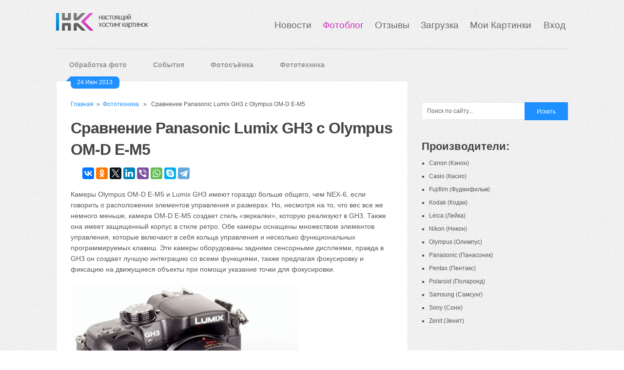

--- FILE ---
content_type: text/html; charset=UTF-8
request_url: https://hostingkartinok.com/foto/sravnenie-panasonic-lumix-gh3-s-olympus-om-d-e-m5/
body_size: 17046
content:
<!DOCTYPE html>
<html class="no-js" lang="ru-RU">
<head>
	<meta charset="UTF-8">
	<title>  Сравнение Panasonic Lumix GH3 с Olympus OM-D E-M5</title>
	<link rel="icon" href="//hostingkartinok.com/foto/wp-content/uploads/2013/05/fav1.png" type="image/x-icon" />
<!--iOS/android/handheld specific -->	
<link rel="apple-touch-icon" href="apple-touch-icon.png">
<meta name="viewport" content="width=device-width, initial-scale=1.0">
<meta name="apple-mobile-web-app-capable" content="yes">
<meta name="apple-mobile-web-app-status-bar-style" content="black">
	<link rel="stylesheet" type="text/css" media="all" href="https://hostingkartinok.com/foto/wp-content/themes/ribbon1/style.css" />
	<link rel="pingback" href="https://hostingkartinok.com/foto/xmlrpc.php" />
			<!--[if lt IE 9]>
	<script src="http://html5shim.googlecode.com/svn/trunk/html5.js"></script>
	<![endif]-->
	<style type="text/css">
body {background-color:#ffffff;}
body {background-image: url(//hostingkartinok.com/foto/wp-content/uploads/2013/05/body_bg.png);}
.nav-previous a:hover,.nav-next a:hover,#commentform input#submit,#searchform input[type="submit"],.home_menu_item,.secondary-navigation a:hover, .post-date-ribbon,.currenttext, .pagination a:hover,.readMore a,.mts-subscribe input[type="submit"] {background-color:#1E90FF; }
#tabber .inside li .meta b,footer .widget li a:hover,.fn a,.reply a,#tabber .inside li div.info .entry-title a:hover, #navigation ul ul a:hover,.single_post a, a:hover, .textwidget a, #commentform a, #tabber .inside li a, .copyrights a:hover, a, .sidebar.c-4-12 a:hover, .top a:hover {color:#1E90FF; }
.corner {border-color: transparent transparent #1E90FF transparent;}
.secondary-navigation, footer, .sidebar #searchform input[type="submit"]:hover, .readMore a:hover, #commentform input#submit:hover { background-color: #4F4F4F; }
</style>
	<link rel='dns-prefetch' href='//ajax.googleapis.com' />
<link rel='dns-prefetch' href='//fonts.googleapis.com' />
<link rel="alternate" type="application/rss+xml" title="Обзор новинок фототехники, видеотехники. Советы по фотосъемке. &raquo; Лента" href="https://hostingkartinok.com/foto/feed/" />
<link rel="alternate" title="oEmbed (JSON)" type="application/json+oembed" href="https://hostingkartinok.com/foto/wp-json/oembed/1.0/embed?url=https%3A%2F%2Fhostingkartinok.com%2Ffoto%2Fsravnenie-panasonic-lumix-gh3-s-olympus-om-d-e-m5%2F" />
<link rel="alternate" title="oEmbed (XML)" type="text/xml+oembed" href="https://hostingkartinok.com/foto/wp-json/oembed/1.0/embed?url=https%3A%2F%2Fhostingkartinok.com%2Ffoto%2Fsravnenie-panasonic-lumix-gh3-s-olympus-om-d-e-m5%2F&#038;format=xml" />
<style id='wp-img-auto-sizes-contain-inline-css' type='text/css'>
img:is([sizes=auto i],[sizes^="auto," i]){contain-intrinsic-size:3000px 1500px}
/*# sourceURL=wp-img-auto-sizes-contain-inline-css */
</style>
<link rel='stylesheet' id='GoogleFonts-css' href='http://fonts.googleapis.com/css?family=Monda%3Aregular%2Cbold&#038;v1&#038;ver=6.9'  media='all' />
<style id='wp-emoji-styles-inline-css' type='text/css'>

	img.wp-smiley, img.emoji {
		display: inline !important;
		border: none !important;
		box-shadow: none !important;
		height: 1em !important;
		width: 1em !important;
		margin: 0 0.07em !important;
		vertical-align: -0.1em !important;
		background: none !important;
		padding: 0 !important;
	}
/*# sourceURL=wp-emoji-styles-inline-css */
</style>
<style id='wp-block-library-inline-css' type='text/css'>
:root{--wp-block-synced-color:#7a00df;--wp-block-synced-color--rgb:122,0,223;--wp-bound-block-color:var(--wp-block-synced-color);--wp-editor-canvas-background:#ddd;--wp-admin-theme-color:#007cba;--wp-admin-theme-color--rgb:0,124,186;--wp-admin-theme-color-darker-10:#006ba1;--wp-admin-theme-color-darker-10--rgb:0,107,160.5;--wp-admin-theme-color-darker-20:#005a87;--wp-admin-theme-color-darker-20--rgb:0,90,135;--wp-admin-border-width-focus:2px}@media (min-resolution:192dpi){:root{--wp-admin-border-width-focus:1.5px}}.wp-element-button{cursor:pointer}:root .has-very-light-gray-background-color{background-color:#eee}:root .has-very-dark-gray-background-color{background-color:#313131}:root .has-very-light-gray-color{color:#eee}:root .has-very-dark-gray-color{color:#313131}:root .has-vivid-green-cyan-to-vivid-cyan-blue-gradient-background{background:linear-gradient(135deg,#00d084,#0693e3)}:root .has-purple-crush-gradient-background{background:linear-gradient(135deg,#34e2e4,#4721fb 50%,#ab1dfe)}:root .has-hazy-dawn-gradient-background{background:linear-gradient(135deg,#faaca8,#dad0ec)}:root .has-subdued-olive-gradient-background{background:linear-gradient(135deg,#fafae1,#67a671)}:root .has-atomic-cream-gradient-background{background:linear-gradient(135deg,#fdd79a,#004a59)}:root .has-nightshade-gradient-background{background:linear-gradient(135deg,#330968,#31cdcf)}:root .has-midnight-gradient-background{background:linear-gradient(135deg,#020381,#2874fc)}:root{--wp--preset--font-size--normal:16px;--wp--preset--font-size--huge:42px}.has-regular-font-size{font-size:1em}.has-larger-font-size{font-size:2.625em}.has-normal-font-size{font-size:var(--wp--preset--font-size--normal)}.has-huge-font-size{font-size:var(--wp--preset--font-size--huge)}.has-text-align-center{text-align:center}.has-text-align-left{text-align:left}.has-text-align-right{text-align:right}.has-fit-text{white-space:nowrap!important}#end-resizable-editor-section{display:none}.aligncenter{clear:both}.items-justified-left{justify-content:flex-start}.items-justified-center{justify-content:center}.items-justified-right{justify-content:flex-end}.items-justified-space-between{justify-content:space-between}.screen-reader-text{border:0;clip-path:inset(50%);height:1px;margin:-1px;overflow:hidden;padding:0;position:absolute;width:1px;word-wrap:normal!important}.screen-reader-text:focus{background-color:#ddd;clip-path:none;color:#444;display:block;font-size:1em;height:auto;left:5px;line-height:normal;padding:15px 23px 14px;text-decoration:none;top:5px;width:auto;z-index:100000}html :where(.has-border-color){border-style:solid}html :where([style*=border-top-color]){border-top-style:solid}html :where([style*=border-right-color]){border-right-style:solid}html :where([style*=border-bottom-color]){border-bottom-style:solid}html :where([style*=border-left-color]){border-left-style:solid}html :where([style*=border-width]){border-style:solid}html :where([style*=border-top-width]){border-top-style:solid}html :where([style*=border-right-width]){border-right-style:solid}html :where([style*=border-bottom-width]){border-bottom-style:solid}html :where([style*=border-left-width]){border-left-style:solid}html :where(img[class*=wp-image-]){height:auto;max-width:100%}:where(figure){margin:0 0 1em}html :where(.is-position-sticky){--wp-admin--admin-bar--position-offset:var(--wp-admin--admin-bar--height,0px)}@media screen and (max-width:600px){html :where(.is-position-sticky){--wp-admin--admin-bar--position-offset:0px}}

/*# sourceURL=wp-block-library-inline-css */
</style><style id='global-styles-inline-css' type='text/css'>
:root{--wp--preset--aspect-ratio--square: 1;--wp--preset--aspect-ratio--4-3: 4/3;--wp--preset--aspect-ratio--3-4: 3/4;--wp--preset--aspect-ratio--3-2: 3/2;--wp--preset--aspect-ratio--2-3: 2/3;--wp--preset--aspect-ratio--16-9: 16/9;--wp--preset--aspect-ratio--9-16: 9/16;--wp--preset--color--black: #000000;--wp--preset--color--cyan-bluish-gray: #abb8c3;--wp--preset--color--white: #ffffff;--wp--preset--color--pale-pink: #f78da7;--wp--preset--color--vivid-red: #cf2e2e;--wp--preset--color--luminous-vivid-orange: #ff6900;--wp--preset--color--luminous-vivid-amber: #fcb900;--wp--preset--color--light-green-cyan: #7bdcb5;--wp--preset--color--vivid-green-cyan: #00d084;--wp--preset--color--pale-cyan-blue: #8ed1fc;--wp--preset--color--vivid-cyan-blue: #0693e3;--wp--preset--color--vivid-purple: #9b51e0;--wp--preset--gradient--vivid-cyan-blue-to-vivid-purple: linear-gradient(135deg,rgb(6,147,227) 0%,rgb(155,81,224) 100%);--wp--preset--gradient--light-green-cyan-to-vivid-green-cyan: linear-gradient(135deg,rgb(122,220,180) 0%,rgb(0,208,130) 100%);--wp--preset--gradient--luminous-vivid-amber-to-luminous-vivid-orange: linear-gradient(135deg,rgb(252,185,0) 0%,rgb(255,105,0) 100%);--wp--preset--gradient--luminous-vivid-orange-to-vivid-red: linear-gradient(135deg,rgb(255,105,0) 0%,rgb(207,46,46) 100%);--wp--preset--gradient--very-light-gray-to-cyan-bluish-gray: linear-gradient(135deg,rgb(238,238,238) 0%,rgb(169,184,195) 100%);--wp--preset--gradient--cool-to-warm-spectrum: linear-gradient(135deg,rgb(74,234,220) 0%,rgb(151,120,209) 20%,rgb(207,42,186) 40%,rgb(238,44,130) 60%,rgb(251,105,98) 80%,rgb(254,248,76) 100%);--wp--preset--gradient--blush-light-purple: linear-gradient(135deg,rgb(255,206,236) 0%,rgb(152,150,240) 100%);--wp--preset--gradient--blush-bordeaux: linear-gradient(135deg,rgb(254,205,165) 0%,rgb(254,45,45) 50%,rgb(107,0,62) 100%);--wp--preset--gradient--luminous-dusk: linear-gradient(135deg,rgb(255,203,112) 0%,rgb(199,81,192) 50%,rgb(65,88,208) 100%);--wp--preset--gradient--pale-ocean: linear-gradient(135deg,rgb(255,245,203) 0%,rgb(182,227,212) 50%,rgb(51,167,181) 100%);--wp--preset--gradient--electric-grass: linear-gradient(135deg,rgb(202,248,128) 0%,rgb(113,206,126) 100%);--wp--preset--gradient--midnight: linear-gradient(135deg,rgb(2,3,129) 0%,rgb(40,116,252) 100%);--wp--preset--font-size--small: 13px;--wp--preset--font-size--medium: 20px;--wp--preset--font-size--large: 36px;--wp--preset--font-size--x-large: 42px;--wp--preset--spacing--20: 0.44rem;--wp--preset--spacing--30: 0.67rem;--wp--preset--spacing--40: 1rem;--wp--preset--spacing--50: 1.5rem;--wp--preset--spacing--60: 2.25rem;--wp--preset--spacing--70: 3.38rem;--wp--preset--spacing--80: 5.06rem;--wp--preset--shadow--natural: 6px 6px 9px rgba(0, 0, 0, 0.2);--wp--preset--shadow--deep: 12px 12px 50px rgba(0, 0, 0, 0.4);--wp--preset--shadow--sharp: 6px 6px 0px rgba(0, 0, 0, 0.2);--wp--preset--shadow--outlined: 6px 6px 0px -3px rgb(255, 255, 255), 6px 6px rgb(0, 0, 0);--wp--preset--shadow--crisp: 6px 6px 0px rgb(0, 0, 0);}:where(.is-layout-flex){gap: 0.5em;}:where(.is-layout-grid){gap: 0.5em;}body .is-layout-flex{display: flex;}.is-layout-flex{flex-wrap: wrap;align-items: center;}.is-layout-flex > :is(*, div){margin: 0;}body .is-layout-grid{display: grid;}.is-layout-grid > :is(*, div){margin: 0;}:where(.wp-block-columns.is-layout-flex){gap: 2em;}:where(.wp-block-columns.is-layout-grid){gap: 2em;}:where(.wp-block-post-template.is-layout-flex){gap: 1.25em;}:where(.wp-block-post-template.is-layout-grid){gap: 1.25em;}.has-black-color{color: var(--wp--preset--color--black) !important;}.has-cyan-bluish-gray-color{color: var(--wp--preset--color--cyan-bluish-gray) !important;}.has-white-color{color: var(--wp--preset--color--white) !important;}.has-pale-pink-color{color: var(--wp--preset--color--pale-pink) !important;}.has-vivid-red-color{color: var(--wp--preset--color--vivid-red) !important;}.has-luminous-vivid-orange-color{color: var(--wp--preset--color--luminous-vivid-orange) !important;}.has-luminous-vivid-amber-color{color: var(--wp--preset--color--luminous-vivid-amber) !important;}.has-light-green-cyan-color{color: var(--wp--preset--color--light-green-cyan) !important;}.has-vivid-green-cyan-color{color: var(--wp--preset--color--vivid-green-cyan) !important;}.has-pale-cyan-blue-color{color: var(--wp--preset--color--pale-cyan-blue) !important;}.has-vivid-cyan-blue-color{color: var(--wp--preset--color--vivid-cyan-blue) !important;}.has-vivid-purple-color{color: var(--wp--preset--color--vivid-purple) !important;}.has-black-background-color{background-color: var(--wp--preset--color--black) !important;}.has-cyan-bluish-gray-background-color{background-color: var(--wp--preset--color--cyan-bluish-gray) !important;}.has-white-background-color{background-color: var(--wp--preset--color--white) !important;}.has-pale-pink-background-color{background-color: var(--wp--preset--color--pale-pink) !important;}.has-vivid-red-background-color{background-color: var(--wp--preset--color--vivid-red) !important;}.has-luminous-vivid-orange-background-color{background-color: var(--wp--preset--color--luminous-vivid-orange) !important;}.has-luminous-vivid-amber-background-color{background-color: var(--wp--preset--color--luminous-vivid-amber) !important;}.has-light-green-cyan-background-color{background-color: var(--wp--preset--color--light-green-cyan) !important;}.has-vivid-green-cyan-background-color{background-color: var(--wp--preset--color--vivid-green-cyan) !important;}.has-pale-cyan-blue-background-color{background-color: var(--wp--preset--color--pale-cyan-blue) !important;}.has-vivid-cyan-blue-background-color{background-color: var(--wp--preset--color--vivid-cyan-blue) !important;}.has-vivid-purple-background-color{background-color: var(--wp--preset--color--vivid-purple) !important;}.has-black-border-color{border-color: var(--wp--preset--color--black) !important;}.has-cyan-bluish-gray-border-color{border-color: var(--wp--preset--color--cyan-bluish-gray) !important;}.has-white-border-color{border-color: var(--wp--preset--color--white) !important;}.has-pale-pink-border-color{border-color: var(--wp--preset--color--pale-pink) !important;}.has-vivid-red-border-color{border-color: var(--wp--preset--color--vivid-red) !important;}.has-luminous-vivid-orange-border-color{border-color: var(--wp--preset--color--luminous-vivid-orange) !important;}.has-luminous-vivid-amber-border-color{border-color: var(--wp--preset--color--luminous-vivid-amber) !important;}.has-light-green-cyan-border-color{border-color: var(--wp--preset--color--light-green-cyan) !important;}.has-vivid-green-cyan-border-color{border-color: var(--wp--preset--color--vivid-green-cyan) !important;}.has-pale-cyan-blue-border-color{border-color: var(--wp--preset--color--pale-cyan-blue) !important;}.has-vivid-cyan-blue-border-color{border-color: var(--wp--preset--color--vivid-cyan-blue) !important;}.has-vivid-purple-border-color{border-color: var(--wp--preset--color--vivid-purple) !important;}.has-vivid-cyan-blue-to-vivid-purple-gradient-background{background: var(--wp--preset--gradient--vivid-cyan-blue-to-vivid-purple) !important;}.has-light-green-cyan-to-vivid-green-cyan-gradient-background{background: var(--wp--preset--gradient--light-green-cyan-to-vivid-green-cyan) !important;}.has-luminous-vivid-amber-to-luminous-vivid-orange-gradient-background{background: var(--wp--preset--gradient--luminous-vivid-amber-to-luminous-vivid-orange) !important;}.has-luminous-vivid-orange-to-vivid-red-gradient-background{background: var(--wp--preset--gradient--luminous-vivid-orange-to-vivid-red) !important;}.has-very-light-gray-to-cyan-bluish-gray-gradient-background{background: var(--wp--preset--gradient--very-light-gray-to-cyan-bluish-gray) !important;}.has-cool-to-warm-spectrum-gradient-background{background: var(--wp--preset--gradient--cool-to-warm-spectrum) !important;}.has-blush-light-purple-gradient-background{background: var(--wp--preset--gradient--blush-light-purple) !important;}.has-blush-bordeaux-gradient-background{background: var(--wp--preset--gradient--blush-bordeaux) !important;}.has-luminous-dusk-gradient-background{background: var(--wp--preset--gradient--luminous-dusk) !important;}.has-pale-ocean-gradient-background{background: var(--wp--preset--gradient--pale-ocean) !important;}.has-electric-grass-gradient-background{background: var(--wp--preset--gradient--electric-grass) !important;}.has-midnight-gradient-background{background: var(--wp--preset--gradient--midnight) !important;}.has-small-font-size{font-size: var(--wp--preset--font-size--small) !important;}.has-medium-font-size{font-size: var(--wp--preset--font-size--medium) !important;}.has-large-font-size{font-size: var(--wp--preset--font-size--large) !important;}.has-x-large-font-size{font-size: var(--wp--preset--font-size--x-large) !important;}
/*# sourceURL=global-styles-inline-css */
</style>

<style id='classic-theme-styles-inline-css' type='text/css'>
/*! This file is auto-generated */
.wp-block-button__link{color:#fff;background-color:#32373c;border-radius:9999px;box-shadow:none;text-decoration:none;padding:calc(.667em + 2px) calc(1.333em + 2px);font-size:1.125em}.wp-block-file__button{background:#32373c;color:#fff;text-decoration:none}
/*# sourceURL=/wp-includes/css/classic-themes.min.css */
</style>
<link rel='stylesheet' id='contact-form-7-css' href='https://hostingkartinok.com/foto/wp-content/plugins/contact-form-7/includes/css/styles.css?ver=4.7'  media='all' />
<link rel='stylesheet' id='fancybox-css' href='https://hostingkartinok.com/foto/wp-content/plugins/easy-fancybox/fancybox/1.5.4/jquery.fancybox.min.css?ver=6.9'  media='screen' />
<style id='fancybox-inline-css' type='text/css'>
#fancybox-outer{background:#ffffff}#fancybox-content{background:#ffffff;border-color:#ffffff;color:#000000;}#fancybox-title,#fancybox-title-float-main{color:#fff}
/*# sourceURL=fancybox-inline-css */
</style>
<script  src="//ajax.googleapis.com/ajax/libs/jquery/1.8.3/jquery.min.js?ver=1.7.1" id="jquery-js"></script>
<script  src="//ajax.googleapis.com/ajax/libs/jqueryui/1.9.2/jquery-ui.min.js?ver=1.8.16" id="jquery-ui-js"></script>
<script  src="https://hostingkartinok.com/foto/wp-content/themes/ribbon1/js/modernizr.min.js?ver=6.9" id="modernizr-js"></script>
<script  src="https://hostingkartinok.com/foto/wp-content/themes/ribbon1/js/customscript.js?ver=6.9" id="customscript-js"></script>
<link rel="https://api.w.org/" href="https://hostingkartinok.com/foto/wp-json/" /><link rel="alternate" title="JSON" type="application/json" href="https://hostingkartinok.com/foto/wp-json/wp/v2/posts/3498" /><link rel="EditURI" type="application/rsd+xml" title="RSD" href="https://hostingkartinok.com/foto/xmlrpc.php?rsd" />
<!--Theme by MyThemeShop.com-->
<link rel="canonical" href="https://hostingkartinok.com/foto/sravnenie-panasonic-lumix-gh3-s-olympus-om-d-e-m5/" />
<link rel='shortlink' href='https://hostingkartinok.com/foto/?p=3498' />
<link rel="alternate nofollow" type="application/rss+xml" title="Обзор новинок фототехники, видеотехники. Советы по фотосъемке. &raquo; Лента комментариев к &laquo;Сравнение Panasonic Lumix GH3 с Olympus OM-D E-M5&raquo;" href="https://hostingkartinok.com/foto/sravnenie-panasonic-lumix-gh3-s-olympus-om-d-e-m5/feed/" />


<!-- Styles generated by Posts in Sidebar plugin -->
<style type="text/css">
li.pis-li{
display: block;
height: 220px;
border-bottom: 2px solid #b0b0b0;
list-style-type: none;
margin-left: 0;
}

ul.sidebar_list{
list-style-type: none;
}

.pis-title-link{
color: #2A2F4F !important;
}

p.pis-title{
margin: 0;
}
</style>
<!-- / Styles generated by Posts in Sidebar plugin -->

		<style type="text/css" id="wp-custom-css">
			/*
Здесь можно добавить ваши CSS-стили.

Нажмите на значок помощи выше, чтобы узнать больше.
*/
.counters {float:right;margin-bottom:-10px}		</style>
		<!-- Yandex.RTB -->
<script>window.yaContextCb=window.yaContextCb||[]</script>
<script src="https://yandex.ru/ads/system/context.js" async></script>
        	<!-- Yandex.RTB R-A-1836408-1 -->
			<div id="yandex_rtb_R-A-1836408-1"></div>
			<script>window.yaContextCb.push(()=>{
			  Ya.Context.AdvManager.render({
				renderTo: 'yandex_rtb_R-A-1836408-1',
				blockId: 'R-A-1836408-1'
			  })
			})</script>
 
</head>
<body id ="blog" class="wp-singular post-template-default single single-post postid-3498 single-format-standard wp-theme-ribbon1 main cat-2-id">
	<header class="main-header">
		<div class="container">
						<div id="header">
				<div id="logo">
								<a href="//hostingkartinok.com/"><img src="//hostingkartinok.com/news/wp-content/uploads/2013/06/logohk21.png" alt="Свежие новости в картинках"></a>
				</div>
                    <div id="site-name">
					<a href="//hostingkartinok.com/" style="color: #565656;">настоящий<br>хостинг картинок</a>	
                    </div>
					<div id="nav-bar">
				<ul id="menu">
			<li class="menu-item ">
					<a href="//hostingkartinok.com/news/">Новости</a>
				</li>
			<li class="menu-item current">
					<a href="//hostingkartinok.com/foto/">Фотоблог</a>
				</li>
				<li class="menu-item ">
					<a href="//hostingkartinok.com/otzyvy/">Отзывы</a>
				</li>
				<li class="menu-item ">
					<a href="//hostingkartinok.com/">Загрузка</a>
				</li>
				<li class="menu-item ">
					<a href="//hostingkartinok.com/my.php">Мои Картинки </a>
				</li>
									<li class="menu-item ">
						<a href="//hostingkartinok.com/login.php">Вход</a>
					</li>
               </ul>
		  </div>
	</div>
   <!--#header-->
	<div class="banners-top"><!--noindex-->
<!-- This is top banner -->
<!-- Yandex.RTB R-A-1836408-1 -->
<div id="yandex_rtb_R-A-1836408-1"></div>
<script>window.yaContextCb.push(()=>{
  Ya.Context.AdvManager.render({
    renderTo: 'yandex_rtb_R-A-1836408-1',
    blockId: 'R-A-1836408-1'
  })
})</script>
<!--/noindex-->
<hr style="width:100%;margin:10px 0px 10px 0px;"></div>
            <div class="secondary-navigation" style="background: none;">
				<nav id="navigation" >
											<ul class="menu">
								<li class="cat-item cat-item-8"><a href="https://hostingkartinok.com/foto/category/obrabotka-foto/">Обработка фото</a>
</li>
	<li class="cat-item cat-item-51"><a href="https://hostingkartinok.com/foto/category/sobitiya/">События</a>
</li>
	<li class="cat-item cat-item-5"><a href="https://hostingkartinok.com/foto/category/fotosjemka/">Фотосъёмка</a>
</li>
	<li class="cat-item cat-item-2"><a href="https://hostingkartinok.com/foto/category/fototechnika/">Фототехника</a>
</li>
						</ul>
									</nav>
			</div>

		</div><!--.container-->        
	</header>
	<div class="main-container">
<div id="page" class="single">
	<div class="content">
		<article class="article">
			<div id="content_box" >
									<div id="post-3498" class="g post post-3498 type-post status-publish format-standard has-post-thumbnail hentry category-fototechnika tag-olympus tag-panasonic-lumix cat-2-id has_thumb">
						<div class="single_post">
							<div class="post-date-ribbon"><div class="corner"></div>24 Июн 2013</div>
															<div class="breadcrumb"><a href="https://hostingkartinok.com/foto" rel="nofollow">Главная</a>&nbsp;&nbsp;&#187;&nbsp;&nbsp;<a href="https://hostingkartinok.com/foto/category/fototechnika/" rel="nofollow">Фототехника</a> &nbsp;&nbsp;&#187;&nbsp;&nbsp; Сравнение Panasonic Lumix GH3 с Olympus OM-D E-M5</div>
														<header>
							<h1 class="title single-title">Сравнение Panasonic Lumix GH3 с Olympus OM-D E-M5</h1>
							</header><!--.headline_area-->
<script src="//yastatic.net/es5-shims/0.0.2/es5-shims.min.js"></script>
<script src="//yastatic.net/share2/share.js"></script>
<div class="ya-share2" data-services="vkontakte,facebook,odnoklassniki,gplus,twitter,linkedin,viber,whatsapp,skype,telegram" data-counter=""></div>
							<div class="post-single-content box mark-links">
								<p>Камеры Olympus OM-D E-M5 и Lumix GH3 имеют гораздо больше общего, чем NEX-6, если говорить о расположении элементов управления и размерах. Но, несмотря на то, что вес все же немного меньше, камера OM-D E-M5 создает стиль &#171;зеркалки&#187;, которую реализуют в GH3. Также она имеет защищенный корпус в стиле ретро. Обе камеры оснащены множеством элементов управления, которые включают в себя кольца управления и несколько функциональных программируемых клавиш. Эти камеры оборудованы задними сенсорными дисплеями, правда в GH3 он создает лучшую интеграцию со всеми функциями, также предлагая фокусировку и фиксацию на движущиеся объекты при помощи указание точки для фокусировки.</p>
<p><a href="https://hostingkartinok.com/foto/wp-content/uploads/2013/06/panasonic-lumix-dmc-gh3.jpg"><img fetchpriority="high" decoding="async" src="https://hostingkartinok.com/foto/wp-content/uploads/2013/06/panasonic-lumix-dmc-gh3-468x374.jpg" alt="OLYMPUS DIGITAL CAMERA" width="468" height="374" class="alignnone size-medium wp-image-3499" srcset="https://hostingkartinok.com/foto/wp-content/uploads/2013/06/panasonic-lumix-dmc-gh3-468x374.jpg 468w, https://hostingkartinok.com/foto/wp-content/uploads/2013/06/panasonic-lumix-dmc-gh3-1024x819.jpg 1024w" sizes="(max-width: 468px) 100vw, 468px" /></a></p>
<p>Оба экрана используют одинаковую OLED технологию, в которой реализовано одинаковое разрешение. Но, стоит отметить, что в E-M5, впрочем, как и в NEX-6, экран, который подвешен при помощи специального шарнира, позволяет его поворачивать вверх-вниз. В GH3 экран можно вращать как угодно, что дает большие возможности оператору. Стороны экрана в E-M5 соотносятся также как и в GH3 в пропорциях 3:2, и являются наилучшим вариантом, который подходит как для фотосъемки, так и для видео. Но стороны видоискателя у E-M5 соотносятся 4:3, и за счет своей крупности обеспечивает лучший обзор, чем в GH3 в фотосъемке. Но если включить видеосъемку в формате HD 16:9, то видиоискатель GH3 выигрывать за счет своей площади обзора.</p>
<p><a href="https://hostingkartinok.com/foto/wp-content/uploads/2013/06/O-MD.jpg"><img decoding="async" src="https://hostingkartinok.com/foto/wp-content/uploads/2013/06/O-MD-468x267.jpg" alt="O-MD" width="468" height="267" class="alignnone size-medium wp-image-3500" srcset="https://hostingkartinok.com/foto/wp-content/uploads/2013/06/O-MD-468x267.jpg 468w, https://hostingkartinok.com/foto/wp-content/uploads/2013/06/O-MD-1024x586.jpg 1024w, https://hostingkartinok.com/foto/wp-content/uploads/2013/06/O-MD.jpg 1106w" sizes="(max-width: 468px) 100vw, 468px" /></a></p>
<p>Камеры E-m5 и GH3 поддерживают объективы одного стандарта &#8212; Micro, но в EM-5, благодаря оптическому стабилизатору, который встроен в фотоаппарат, можно использовать любой объектив подходящего формата. При помощи GH3 можно использовать стабилизатор изображения только с помощью объектива, который встроен в стабилизатор. Данные объективы имеют рад плюсов и минусов. Правда существенной разницы никто не заметит , если использовать подходящую систему фокусирования, которая работает в любом режиме.<br />
Стоит отметить базовую возможность подключения внешнего микрофона и наушников в фотоаппарат GH3, а в фотоаппарате E-M5 такую возможность можно осуществить только при помощи дополнительного аксессуара.<br />
Можно добавить, что данные фотокамеры являются очень хорошим приобретением для любого. Они прослужат очень долгую жизнь, и запечатлят лучшие моменты вашей жизни. </p>
<!--noindex-->
<!-- Bottom banner -->
<!-- Yandex.RTB R-A-1836408-7 -->
<div id="yandex_rtb_R-A-1836408-7"></div>
<script>window.yaContextCb.push(()=>{
  Ya.Context.AdvManager.render({
    renderTo: 'yandex_rtb_R-A-1836408-7',
    blockId: 'R-A-1836408-7'
  })
})</script>
<!--/noindex-->









																									<div class="tags"><span class="tagtext">Tags:</span><a href="https://hostingkartinok.com/foto/tag/olympus/" rel="tag">Olympus</a>, <a href="https://hostingkartinok.com/foto/tag/panasonic-lumix/" rel="tag">Panasonic LUMIX</a></div>
															</div>
						</div><!--.post-content box mark-links-->
						  
							
							<div class="related-posts"><div class="postauthor-top"><h3>Похожие записи</h3></div><ul>								<li class="">
									<a rel="nofollow bookmark" class="relatedthumb" href="https://hostingkartinok.com/foto/anonsirovan-ob-ektiv-tokina-at-x-116-pro-dx-ii-s-bayoneto/" title="Анонсирован объектив Tokina AT-X 116 PRO DX II с байонетом Sony A">
										<span class="rthumb">
											 <img width="200" height="125" src="https://hostingkartinok.com/foto/wp-content/uploads/2013/11/Tokina-AT-X-116-PRO-DX-II-200x125.jpg" class="attachment-related size-related wp-post-image" alt="" title="" decoding="async" />																					</span>







										<span class="rp_title">Анонсирован объектив Tokina AT-X 116 PRO DX II с байонетом Sony A</span>
									</a> 
								</li>






																<li class="">
									<a rel="nofollow bookmark" class="relatedthumb" href="https://hostingkartinok.com/foto/pentax-optio-rz18-obzor-kompaktnoy-fotokameryi/" title="Pentax Optio RZ18 – обзор компактной фотокамеры">
										<span class="rthumb">
											 <img width="200" height="125" src="https://hostingkartinok.com/foto/wp-content/uploads/2013/11/Pentax-Optio-RZ18-200x125.jpg" class="attachment-related size-related wp-post-image" alt="" title="" decoding="async" loading="lazy" />																					</span>







										<span class="rp_title">Pentax Optio RZ18 – обзор компактной фотокамеры</span>
									</a> 
								</li>






																<li class="last">
									<a rel="nofollow bookmark" class="relatedthumb" href="https://hostingkartinok.com/foto/samsung-ex2f-obzor-kompaktnoy-fotokameryi/" title="Samsung EX2F &#8212; обзор компактной фотокамеры">
										<span class="rthumb">
											 <img width="200" height="125" src="https://hostingkartinok.com/foto/wp-content/uploads/2013/09/Samsung_EX2F_1-200x125.jpeg" class="attachment-related size-related wp-post-image" alt="" title="" decoding="async" loading="lazy" />																					</span>







										<span class="rp_title">Samsung EX2F &#8212; обзор компактной фотокамеры</span>
									</a> 
								</li>






								</ul></div><!-- .related-posts -->
						  

					</div><!--.g post-->

					<!-- You can start editing here. -->
<div class="total-comments"><h4>Комментарии</h4></div>
<div id="comments">
	<div class="navigation">
			<div class="alignleft"></div>
			<div class="alignright"></div>
		</div>
	<ol class="commentlist">
		
			<li class="comment even thread-even depth-1" id="li-comment-1489">
		<div id="comment-1489" style="position:relative;">
			<div class="comment-author vcard">
								<span class="fn">Лиза.</span> 	
			</div>
			<div class="comment_text_area">
								<div class="comment-meta">
									</div>	
				<div class="commentmetadata">
					<p>Мне кажется очень продвинутая камера, на вид очень внушительно смотрится, на знаю что она там еще выдает, это больше по части профессионалов, а я как любитель могу судить лишь в общем. Я бы точно долго разбиралась в настройках этой модели, для меня она сложная.</p>
				</div>	
				<p class="reply">
					<time datetime="2013-08-05">on 05.08.2013</time> <a rel="nofollow" class="comment-reply-link" href="https://hostingkartinok.com/foto/sravnenie-panasonic-lumix-gh3-s-olympus-om-d-e-m5/?replytocom=1489#respond" data-commentid="1489" data-postid="3498" data-belowelement="comment-1489" data-respondelement="respond" data-replyto="Комментарий к записи Лиза." aria-label="Комментарий к записи Лиза.">Ответить</a>				</p>
			</div>
		</div>
	
</li><!-- #comment-## -->
		
	</ol>
	<div class="navigation">
			<div class="alignleft"></div>
			<div class="alignright"></div>
		</div>
</div>
<div id="commentsAdd">
	<div class="box m-t-6">
			<div id="respond" class="comment-respond">
		<h3 id="reply-title" class="comment-reply-title">Добавить комментарий <small><a rel="nofollow" id="cancel-comment-reply-link" href="/foto/sravnenie-panasonic-lumix-gh3-s-olympus-om-d-e-m5/#respond" style="display:none;">Отменить ответ</a></small></h3><form action="https://hostingkartinok.com/foto/wp-comments-post.php" method="post" id="commentform" class="comment-form"><p class="comment-notes"><span id="email-notes">Ваш адрес email не будет опубликован.</span> <span class="required-field-message">Обязательные поля помечены <span class="required">*</span></span></p><p class="comment-form-comment"><label for="comment">Комментарий <span class="required">*</span></label> <textarea id="comment" name="comment" cols="45" rows="8" maxlength="65525" required="required"></textarea></p><p class="comment-form-author"><label for="author">Имя <span class="required">*</span></label> <input id="author" name="author" type="text" value="" size="30" maxlength="245" autocomplete="name" required="required" /></p>
<p class="comment-form-email"><label for="email">Email <span class="required">*</span></label> <input id="email" name="email" type="text" value="" size="30" maxlength="100" aria-describedby="email-notes" autocomplete="email" required="required" /></p>
<p class="comment-form-url"><label for="url">Сайт</label> <input id="url" name="url" type="text" value="" size="30" maxlength="200" autocomplete="url" /></p>
<p class="comment-form-cookies-consent"><input id="wp-comment-cookies-consent" name="wp-comment-cookies-consent" type="checkbox" value="yes" /> <label for="wp-comment-cookies-consent">Сохранить моё имя, email и адрес сайта в этом браузере для последующих моих комментариев.</label></p>
<p class="form-submit"><input name="submit" type="submit" id="submit" class="submit" value="Отправить комментарий" /> <input type='hidden' name='comment_post_ID' value='3498' id='comment_post_ID' />
<input type='hidden' name='comment_parent' id='comment_parent' value='0' />
</p><p style="display: none;"><input type="hidden" id="akismet_comment_nonce" name="akismet_comment_nonce" value="0cbd5f2476" /></p><input type="checkbox" required > Я согласен на обработку персональных данных в соответствии с ФЗ 152 РФ.<p style="display: none !important;" class="akismet-fields-container" data-prefix="ak_"><label>&#916;<textarea name="ak_hp_textarea" cols="45" rows="8" maxlength="100"></textarea></label><input type="hidden" id="ak_js_1" name="ak_js" value="31"/><script>document.getElementById( "ak_js_1" ).setAttribute( "value", ( new Date() ).getTime() );</script></p></form>	</div><!-- #respond -->
	<p class="akismet_comment_form_privacy_notice">Этот сайт использует Akismet для борьбы со спамом. <a href="https://akismet.com/privacy/" target="_blank" rel="nofollow noopener">Узнайте, как обрабатываются ваши данные комментариев</a>.</p>	</div>
</div>																					
							</div>
		</article>
		<aside class="sidebar c-4-12">
	<div id="sidebars" class="g">
		<div class="sidebar">
			<div class="banners-sidebar"><!--noindex-->
<!-- Sidebar banner -->
<!-- Yandex.RTB R-A-1836408-5 -->
<div id="yandex_rtb_R-A-1836408-5"></div>
<script>window.yaContextCb.push(()=>{
  Ya.Context.AdvManager.render({
    renderTo: 'yandex_rtb_R-A-1836408-5',
    blockId: 'R-A-1836408-5'
  })
})</script>
<!--/noindex--></div>
			<ul class="sidebar_list">
				<li class="widget widget-sidebar"><!--noindex-->
<!-- Sidebar banner -->
<!-- Yandex.RTB R-A-1836408-5 -->
<div id="yandex_rtb_R-A-1836408-5"></div>
<script>window.yaContextCb.push(()=>{
  Ya.Context.AdvManager.render({
    renderTo: 'yandex_rtb_R-A-1836408-5',
    blockId: 'R-A-1836408-5'
  })
})</script>
<!--/noindex--></li><li class="widget widget-sidebar"><form method="get" id="searchform" class="search-form" action="https://hostingkartinok.com/foto">
	<fieldset>
		<input type="text" name="s" id="s" value="Поиск по сайту..." onblur="if (this.value == '') {this.value = 'Поиск по сайту...';}" onfocus="if (this.value == 'Поиск по сайту...') {this.value = '';}" >
		<input type="submit" value="Искать" onclick="if(this.value=='Поиск по сайту...')this.value='';" />
	</fieldset>
</form></li><li class="widget widget-sidebar">			<div class="textwidget"><div class="fb-like" data-href="http://hostingkartinok.com/foto/" data-send="false" data-layout="button_count" data-width="450" data-show-faces="false"></div></div>
		</li><li class="widget widget-sidebar"><h3>Производители:</h3>
			<ul>
				<li class="page_item page-item-2637"><a href="https://hostingkartinok.com/foto/canon/">Canon (Кэнон)</a></li>
<li class="page_item page-item-2390"><a href="https://hostingkartinok.com/foto/casio/">Casio (Касио)</a></li>
<li class="page_item page-item-2245"><a href="https://hostingkartinok.com/foto/fujifilm/">Fujifilm (Фуджифильм)</a></li>
<li class="page_item page-item-2833"><a href="https://hostingkartinok.com/foto/kodak/">Kodak (Кодак)</a></li>
<li class="page_item page-item-2777"><a href="https://hostingkartinok.com/foto/leica/">Leica (Лейка)</a></li>
<li class="page_item page-item-2275"><a href="https://hostingkartinok.com/foto/nikon/">Nikon (Никон)</a></li>
<li class="page_item page-item-2809"><a href="https://hostingkartinok.com/foto/olympus/">Olympus (Олимпус)</a></li>
<li class="page_item page-item-2565"><a href="https://hostingkartinok.com/foto/panasonic/">Panasonic (Панасоник)</a></li>
<li class="page_item page-item-2876"><a href="https://hostingkartinok.com/foto/pentax/">Pentax (Пентакс)</a></li>
<li class="page_item page-item-2921"><a href="https://hostingkartinok.com/foto/polaroid/">Polaroid (Полароид)</a></li>
<li class="page_item page-item-2485"><a href="https://hostingkartinok.com/foto/samsung/">Samsung (Самсунг)</a></li>
<li class="page_item page-item-2516"><a href="https://hostingkartinok.com/foto/sony/">Sony (Сони)</a></li>
<li class="page_item page-item-3030"><a href="https://hostingkartinok.com/foto/zenit/">Zenit (Зенит)</a></li>
			</ul>

			</li><li class="widget widget-sidebar">			<div class="textwidget"><script type="text/javascript" src="//vk.com/js/api/openapi.js?105"></script>

<!-- VK Widget -->
<div id="vk_groups"></div>
<script type="text/javascript">
VK.Widgets.Group("vk_groups", {mode: 0, width: "280", height: "300", color1: 'FFFFFF', color2: '2B587A', color3: '5B7FA6'}, 59996751);
</script></div>
		</li>
<!-- Start Posts in Sidebar - pis_posts_in_sidebar-2 -->
<li class="widget widget-sidebar"><h3>Последние новости</h3>
		<ul id="ul_pis_posts_in_sidebar-2" class="pis-ul">
<li class="pis-li pis-post-7292">
<p class="pis-title"><a class="pis-title-link" href="https://hostingkartinok.com/foto/obedinenie-360-gradusnoy-panoramy/" rel="bookmark">Объединение 360-градусной панорамы</a></p>
<p class="pis-excerpt"><a class="pis-thumbnail-link" href="https://hostingkartinok.com/foto/obedinenie-360-gradusnoy-panoramy/" rel="bookmark"><img width="150" height="150" src="https://hostingkartinok.com/foto/wp-content/uploads/2015/03/panorama_360-150x150.jpg" class="pis-thumbnail-img wp-post-image" alt="Объединение 360-градусной панорамы" decoding="async" loading="lazy" /></a></p>

</li>
<li class="pis-li pis-post-7281">
<p class="pis-title"><a class="pis-title-link" href="https://hostingkartinok.com/foto/sozdanie-obedinennogo-panoramnogo-peyzazha/" rel="bookmark">Создание объединенного панорамного пейзажа</a></p>
<p class="pis-excerpt"><a class="pis-thumbnail-link" href="https://hostingkartinok.com/foto/sozdanie-obedinennogo-panoramnogo-peyzazha/" rel="bookmark"><img width="150" height="150" src="https://hostingkartinok.com/foto/wp-content/uploads/2015/03/sozdanie_panoramnogo_pejzazha-150x150.jpg" class="pis-thumbnail-img wp-post-image" alt="Создание объединенного панорамного пейзажа" decoding="async" loading="lazy" /></a></p>

</li>
<li class="pis-li pis-post-7275">
<p class="pis-title"><a class="pis-title-link" href="https://hostingkartinok.com/foto/sozdanie-profilya-pyili-dlya-vashey-kamer/" rel="bookmark">Создание профиля пыли для вашей камеры</a></p>
<p class="pis-excerpt"><a class="pis-thumbnail-link" href="https://hostingkartinok.com/foto/sozdanie-profilya-pyili-dlya-vashey-kamer/" rel="bookmark"><img width="150" height="150" src="https://hostingkartinok.com/foto/wp-content/uploads/2015/03/Adobe_Lightroom1-150x150.jpg" class="pis-thumbnail-img wp-post-image" alt="Adobe Lightroom" decoding="async" loading="lazy" /></a></p>

</li>
<li class="pis-li pis-post-7270">
<p class="pis-title"><a class="pis-title-link" href="https://hostingkartinok.com/foto/panoramnaya-fotografiya/" rel="bookmark">Панорамная фотография</a></p>
<p class="pis-excerpt"><a class="pis-thumbnail-link" href="https://hostingkartinok.com/foto/panoramnaya-fotografiya/" rel="bookmark"><img width="150" height="150" src="https://hostingkartinok.com/foto/wp-content/uploads/2015/03/panoramnoe_izobrazhenie-150x150.jpg" class="pis-thumbnail-img wp-post-image" alt="Панорамное изображение" decoding="async" loading="lazy" /></a></p>

</li>
<li class="pis-li pis-post-7254">
<p class="pis-title"><a class="pis-title-link" href="https://hostingkartinok.com/foto/vosstanovlenie-s-uchetom-soderzhimogo/" rel="bookmark">Восстановление с учетом содержимого</a></p>
<p class="pis-excerpt"><a class="pis-thumbnail-link" href="https://hostingkartinok.com/foto/vosstanovlenie-s-uchetom-soderzhimogo/" rel="bookmark"><img width="150" height="150" src="https://hostingkartinok.com/foto/wp-content/uploads/2015/03/ContentAware-150x150.jpg" class="pis-thumbnail-img wp-post-image" alt="ContentAware" decoding="async" loading="lazy" /></a></p>

</li>
</ul>
<!-- Generated by Posts in Sidebar v4.10.3 -->
</li>
<!-- End Posts in Sidebar - pis_posts_in_sidebar-2 -->

			</ul>
		</div>
	</div><!--sidebars-->
</aside>	</div><!--#page-->
</div><!--.container-->
</div>
	<footer>
		<div class="container">
			<div class="footer-widgets">
					<div class="f-widget f-widget-1">
					</div>
	<div class="f-widget f-widget-2">
					</div>
	<div class="f-widget last">
					</div>
<div class="counters">
<span>
			<!--LiveInternet counter--><script ><!--
			document.write("<a href='http://www.liveinternet.ru/click' "+
			"target=_blank><img src='//counter.yadro.ru/hit?t45.4;r"+
			escape(document.referrer)+((typeof(screen)=="undefined")?"":
			";s"+screen.width+"*"+screen.height+"*"+(screen.colorDepth?
			screen.colorDepth:screen.pixelDepth))+";u"+escape(document.URL)+
			";"+Math.random()+
			"' alt='' title='LiveInternet' "+
			"border='0' width='12' height='12'><\/a>")
			//--></script><!--/LiveInternet-->
		</span>
<span>
</span>
		<span>
			<!-- Rating@Mail.ru counter -->
			<a target="_blank" rel="nofollow" href="http://top.mail.ru/jump?from=2344099">
			<img src="//top-fwz1.mail.ru/counter?id=2344099;t=108" 
			border="0" height="1" width="1" alt="Рейтинг@Mail.ru"></a>
			<!-- //Rating@Mail.ru counter -->
		</span>
				</div>
			</div><!--.footer-widgets-->
		</div><!--.container-->
        <div class="copyrights"><div class="row" id="copyright-note">18+</div> <!--start copyrights-->
<div class="row" id="copyright-note">
<span><a href="https://hostingkartinok.com/foto/" title="Новости цифровой фототехники и видеотехники, статьи о цифровых фотоаппаратах, фотокамерах, объективах">Обзор новинок фототехники, видеотехники. Советы по фотосъемке.</a> Copyright &copy; 2026.</span>
<div class="top"><a href="http://hostingkartinok.com/news/" target="_blank">Новости в картинках</a> | <a href="https://hostingkartinok.com/otzyvy/" target="_blank">Отзывы</a> | <a href="http://hostingkartinok.com" target="_blank">Хостинг картинок</a> | <a href="http://hostingkartinok.com/contact.php" target="_blank">Контакты</a>    <a href="#top" class="toplink">Наверх &uarr;</a></div>
</div>
<!--end copyrights-->
 </div> 

	</footer><!--footer-->
<!--start footer code-->
<script>
  (function(i,s,o,g,r,a,m){i['GoogleAnalyticsObject']=r;i[r]=i[r]||function(){
  (i[r].q=i[r].q||[]).push(arguments)},i[r].l=1*new Date();a=s.createElement(o),
  m=s.getElementsByTagName(o)[0];a.async=1;a.src=g;m.parentNode.insertBefore(a,m)
  })(window,document,'script','//www.google-analytics.com/analytics.js','ga');

  ga('create', 'UA-47931108-2', 'hostingkartinok.com');
  ga('send', 'pageview');

</script><!--end footer code-->
<script type="speculationrules">
{"prefetch":[{"source":"document","where":{"and":[{"href_matches":"/foto/*"},{"not":{"href_matches":["/foto/wp-*.php","/foto/wp-admin/*","/foto/wp-content/uploads/*","/foto/wp-content/*","/foto/wp-content/plugins/*","/foto/wp-content/themes/ribbon1/*","/foto/*\\?(.+)"]}},{"not":{"selector_matches":"a[rel~=\"nofollow\"]"}},{"not":{"selector_matches":".no-prefetch, .no-prefetch a"}}]},"eagerness":"conservative"}]}
</script>
<!-- Yandex.Metrika counter -->
<script type="text/javascript">
(function (d, w, c) {
    (w[c] = w[c] || []).push(function() {
        try {
            w.yaCounter25798847 = new Ya.Metrika({id:25798847,
                    webvisor:true,
                    clickmap:true,
                    trackLinks:true,
                    accurateTrackBounce:true,
                    trackHash:true});
        } catch(e) { }
    });

    var n = d.getElementsByTagName("script")[0],
        s = d.createElement("script"),
        f = function () { n.parentNode.insertBefore(s, n); };
    s.type = "text/javascript";
    s.async = true;
    s.src = (d.location.protocol == "https:" ? "https:" : "http:") + "//mc.yandex.ru/metrika/watch.js";

    if (w.opera == "[object Opera]") {
        d.addEventListener("DOMContentLoaded", f, false);
    } else { f(); }
})(document, window, "yandex_metrika_callbacks");
</script>
<noscript><div><img src="//mc.yandex.ru/watch/25798847" style="position:absolute; left:-9999px;" alt="" /></div></noscript>
<!-- /Yandex.Metrika counter --><script  src="https://hostingkartinok.com/foto/wp-includes/js/comment-reply.min.js?ver=6.9" id="comment-reply-js" async="async" data-wp-strategy="async" fetchpriority="low"></script>
<script  src="https://hostingkartinok.com/foto/wp-content/plugins/contact-form-7/includes/js/jquery.form.min.js?ver=3.51.0-2014.06.20" id="jquery-form-js"></script>
<script type="text/javascript" id="contact-form-7-js-extra">
/* <![CDATA[ */
var _wpcf7 = {"recaptcha":{"messages":{"empty":"Please verify that you are not a robot."}}};
//# sourceURL=contact-form-7-js-extra
/* ]]> */
</script>
<script  src="https://hostingkartinok.com/foto/wp-content/plugins/contact-form-7/includes/js/scripts.js?ver=4.7" id="contact-form-7-js"></script>
<script  src="https://hostingkartinok.com/foto/wp-content/plugins/easy-fancybox/vendor/purify.min.js?ver=6.9" id="fancybox-purify-js"></script>
<script type="text/javascript" id="jquery-fancybox-js-extra">
/* <![CDATA[ */
var efb_i18n = {"close":"\u0417\u0430\u043a\u0440\u044b\u0442\u044c","next":"\u0421\u043b\u0435\u0434\u0443\u044e\u0449\u0438\u0439","prev":"\u041f\u0440\u0435\u0434\u044b\u0434\u0443\u0449\u0438\u0439","startSlideshow":"\u0417\u0430\u043f\u0443\u0441\u0442\u0438\u0442\u044c \u0441\u043b\u0430\u0439\u0434-\u0448\u043e\u0443","toggleSize":"\u0420\u0430\u0437\u043c\u0435\u0440 \u0442\u0443\u043c\u0431\u043b\u0435\u0440\u0430"};
//# sourceURL=jquery-fancybox-js-extra
/* ]]> */
</script>
<script  src="https://hostingkartinok.com/foto/wp-content/plugins/easy-fancybox/fancybox/1.5.4/jquery.fancybox.min.js?ver=6.9" id="jquery-fancybox-js"></script>
<script  id="jquery-fancybox-js-after">
/* <![CDATA[ */
var fb_timeout, fb_opts={'autoScale':true,'showCloseButton':true,'width':560,'height':340,'margin':20,'pixelRatio':'false','padding':10,'centerOnScroll':false,'enableEscapeButton':true,'speedIn':300,'speedOut':300,'overlayShow':true,'hideOnOverlayClick':true,'overlayColor':'#000','overlayOpacity':0.6,'minViewportWidth':320,'minVpHeight':320,'disableCoreLightbox':'true','enableBlockControls':'true','fancybox_openBlockControls':'true' };
if(typeof easy_fancybox_handler==='undefined'){
var easy_fancybox_handler=function(){
jQuery([".nolightbox","a.wp-block-file__button","a.pin-it-button","a[href*='pinterest.com\/pin\/create']","a[href*='facebook.com\/share']","a[href*='twitter.com\/share']"].join(',')).addClass('nofancybox');
jQuery('a.fancybox-close').on('click',function(e){e.preventDefault();jQuery.fancybox.close()});
/* IMG */
						var unlinkedImageBlocks=jQuery(".wp-block-image > img:not(.nofancybox,figure.nofancybox>img)");
						unlinkedImageBlocks.wrap(function() {
							var href = jQuery( this ).attr( "src" );
							return "<a href='" + href + "'></a>";
						});
var fb_IMG_select=jQuery('a[href*=".jpg" i]:not(.nofancybox,li.nofancybox>a,figure.nofancybox>a),area[href*=".jpg" i]:not(.nofancybox),a[href*=".png" i]:not(.nofancybox,li.nofancybox>a,figure.nofancybox>a),area[href*=".png" i]:not(.nofancybox),a[href*=".webp" i]:not(.nofancybox,li.nofancybox>a,figure.nofancybox>a),area[href*=".webp" i]:not(.nofancybox),a[href*=".jpeg" i]:not(.nofancybox,li.nofancybox>a,figure.nofancybox>a),area[href*=".jpeg" i]:not(.nofancybox)');
fb_IMG_select.addClass('fancybox image');
var fb_IMG_sections=jQuery('.gallery,.wp-block-gallery,.tiled-gallery,.wp-block-jetpack-tiled-gallery,.ngg-galleryoverview,.ngg-imagebrowser,.nextgen_pro_blog_gallery,.nextgen_pro_film,.nextgen_pro_horizontal_filmstrip,.ngg-pro-masonry-wrapper,.ngg-pro-mosaic-container,.nextgen_pro_sidescroll,.nextgen_pro_slideshow,.nextgen_pro_thumbnail_grid,.tiled-gallery');
fb_IMG_sections.each(function(){jQuery(this).find(fb_IMG_select).attr('rel','gallery-'+fb_IMG_sections.index(this));});
jQuery('a.fancybox,area.fancybox,.fancybox>a').each(function(){jQuery(this).fancybox(jQuery.extend(true,{},fb_opts,{'transition':'elastic','transitionIn':'elastic','transitionOut':'elastic','opacity':false,'hideOnContentClick':false,'titleShow':true,'titlePosition':'over','titleFromAlt':true,'showNavArrows':true,'enableKeyboardNav':true,'cyclic':false,'mouseWheel':'true','changeSpeed':250,'changeFade':300}))});
};};
jQuery(easy_fancybox_handler);jQuery(document).on('post-load',easy_fancybox_handler);

//# sourceURL=jquery-fancybox-js-after
/* ]]> */
</script>
<script  src="https://hostingkartinok.com/foto/wp-content/plugins/easy-fancybox/vendor/jquery.easing.min.js?ver=1.4.1" id="jquery-easing-js"></script>
<script  src="https://hostingkartinok.com/foto/wp-content/plugins/easy-fancybox/vendor/jquery.mousewheel.min.js?ver=3.1.13" id="jquery-mousewheel-js"></script>
<script defer  src="https://hostingkartinok.com/foto/wp-content/plugins/akismet/_inc/akismet-frontend.js?ver=1761734714" id="akismet-frontend-js"></script>
<script id="wp-emoji-settings" type="application/json">
{"baseUrl":"https://s.w.org/images/core/emoji/17.0.2/72x72/","ext":".png","svgUrl":"https://s.w.org/images/core/emoji/17.0.2/svg/","svgExt":".svg","source":{"concatemoji":"https://hostingkartinok.com/foto/wp-includes/js/wp-emoji-release.min.js?ver=6.9"}}
</script>
<script type="module">
/* <![CDATA[ */
/*! This file is auto-generated */
const a=JSON.parse(document.getElementById("wp-emoji-settings").textContent),o=(window._wpemojiSettings=a,"wpEmojiSettingsSupports"),s=["flag","emoji"];function i(e){try{var t={supportTests:e,timestamp:(new Date).valueOf()};sessionStorage.setItem(o,JSON.stringify(t))}catch(e){}}function c(e,t,n){e.clearRect(0,0,e.canvas.width,e.canvas.height),e.fillText(t,0,0);t=new Uint32Array(e.getImageData(0,0,e.canvas.width,e.canvas.height).data);e.clearRect(0,0,e.canvas.width,e.canvas.height),e.fillText(n,0,0);const a=new Uint32Array(e.getImageData(0,0,e.canvas.width,e.canvas.height).data);return t.every((e,t)=>e===a[t])}function p(e,t){e.clearRect(0,0,e.canvas.width,e.canvas.height),e.fillText(t,0,0);var n=e.getImageData(16,16,1,1);for(let e=0;e<n.data.length;e++)if(0!==n.data[e])return!1;return!0}function u(e,t,n,a){switch(t){case"flag":return n(e,"\ud83c\udff3\ufe0f\u200d\u26a7\ufe0f","\ud83c\udff3\ufe0f\u200b\u26a7\ufe0f")?!1:!n(e,"\ud83c\udde8\ud83c\uddf6","\ud83c\udde8\u200b\ud83c\uddf6")&&!n(e,"\ud83c\udff4\udb40\udc67\udb40\udc62\udb40\udc65\udb40\udc6e\udb40\udc67\udb40\udc7f","\ud83c\udff4\u200b\udb40\udc67\u200b\udb40\udc62\u200b\udb40\udc65\u200b\udb40\udc6e\u200b\udb40\udc67\u200b\udb40\udc7f");case"emoji":return!a(e,"\ud83e\u1fac8")}return!1}function f(e,t,n,a){let r;const o=(r="undefined"!=typeof WorkerGlobalScope&&self instanceof WorkerGlobalScope?new OffscreenCanvas(300,150):document.createElement("canvas")).getContext("2d",{willReadFrequently:!0}),s=(o.textBaseline="top",o.font="600 32px Arial",{});return e.forEach(e=>{s[e]=t(o,e,n,a)}),s}function r(e){var t=document.createElement("script");t.src=e,t.defer=!0,document.head.appendChild(t)}a.supports={everything:!0,everythingExceptFlag:!0},new Promise(t=>{let n=function(){try{var e=JSON.parse(sessionStorage.getItem(o));if("object"==typeof e&&"number"==typeof e.timestamp&&(new Date).valueOf()<e.timestamp+604800&&"object"==typeof e.supportTests)return e.supportTests}catch(e){}return null}();if(!n){if("undefined"!=typeof Worker&&"undefined"!=typeof OffscreenCanvas&&"undefined"!=typeof URL&&URL.createObjectURL&&"undefined"!=typeof Blob)try{var e="postMessage("+f.toString()+"("+[JSON.stringify(s),u.toString(),c.toString(),p.toString()].join(",")+"));",a=new Blob([e],{type:"text/javascript"});const r=new Worker(URL.createObjectURL(a),{name:"wpTestEmojiSupports"});return void(r.onmessage=e=>{i(n=e.data),r.terminate(),t(n)})}catch(e){}i(n=f(s,u,c,p))}t(n)}).then(e=>{for(const n in e)a.supports[n]=e[n],a.supports.everything=a.supports.everything&&a.supports[n],"flag"!==n&&(a.supports.everythingExceptFlag=a.supports.everythingExceptFlag&&a.supports[n]);var t;a.supports.everythingExceptFlag=a.supports.everythingExceptFlag&&!a.supports.flag,a.supports.everything||((t=a.source||{}).concatemoji?r(t.concatemoji):t.wpemoji&&t.twemoji&&(r(t.twemoji),r(t.wpemoji)))});
//# sourceURL=https://hostingkartinok.com/foto/wp-includes/js/wp-emoji-loader.min.js
/* ]]> */
</script>
</body>
</html>

--- FILE ---
content_type: text/css
request_url: https://hostingkartinok.com/foto/wp-content/themes/ribbon1/style.css
body_size: 8558
content:
/*
Theme Name: Ribbon
Theme URI: http://mythemeshop.com/themes/ribbon
Author: MyThemeShop
Author URI: http://mythemeshop.com/
Description: Ribbon is a traditional, responsive WordPress magazine theme that is perfect for niche blogs with a lot of content to show off. And it’s 100% free!
Version: 10.0
*/

html, body, div, span, applet, object, iframe, h1, h2, h3, h4, h5, h6, p, blockquote, pre, a, abbr, acronym, address, big, cite, code, del, dfn, em, img, ins, kbd, q, s, samp, small, strike, strong, sub, sup, tt, var, b, u, i, center, dl, dt, dd, ol, ul, li, fieldset, form, label, legend, table, caption, tbody, tfoot, thead, tr, th, td, article, aside, canvas, details, embed, figure, figcaption, footer, header, hgroup, menu, nav, output, ruby, section, summary, time, mark, audio, video {
    margin: 0;
    padding: 0;
    border: 0;
    font-size: 100%;
    font: inherit;
    vertical-align: baseline;
}
html {
    overflow-x: hidden;
    -webkit-font-smoothing: antialiased;
}
article, aside, details, figcaption, figure, footer, header, hgroup, menu, nav, section { display: block }
ol, ul { list-style: none }
blockquote, q { quotes: none }
blockquote:before, blockquote:after, q:before, q:after {
    content: '';
    content: none;
}
table {
    border-collapse: collapse;
    border-spacing: 0;
}
button, input, select, textarea { margin: 0 }
:focus { outline: 0 }
a:link { -webkit-tap-highlight-color: #FF5E99 }
img, video, object, embed {
    max-width: 100%;
    height: auto!important;
}
iframe { max-width: 100% }
blockquote {
    font-style: italic;
    font-weight: normal;
    font-family: Georgia,Serif;
    font-size: 15px;
    padding: 0 10px 20px 27px;
    position: relative;
    margin-top: 25px;
}
blockquote:after {
    position: absolute;
    content: '"';
    font-size: 40px;
    color: #D0D9E0;
    width: 50px;
    top: -5px;
    left: 0;
    font-family: arial;
}
blockquote p { margin-bottom: 10px }
strong, b { font-weight: bold }
em, i, cite {
    font-style: italic;
    font-family: georgia;
}
small { font-size: 100% }
figure { margin: 10px 0 }
code, pre {
    font-family: monospace,consolas,sans-serif;
    font-weight: normal;
    font-style: normal;
}
pre {
    margin: 5px 0 20px 0;
    line-height: 1.3em;
    padding: 8px 10px;
    overflow: auto;
}
code {
    padding: 0 8px;
    line-height: 1.5;
}
mark {
    padding: 1px 6px;
    margin: 0 2px;
    color: black;
    background: #FFD700;
}
address { margin: 10px 0 }
.wp-caption {
    background: #fff;
    border: 1px solid #f0f0f0;
    max-width: 96%; /* Image does not overflow the content area */
    padding: 5px 3px 10px;
    text-align: center;
}
.sticky { }
.gallery-caption { }
.bypostauthor { }
.wp-caption-text { }
/*-[ Framework ]--------------------*/
body {
    line-height: 23px;
    font: normal 12px/1.5 Verdana,Tahoma,Geneva,sans-serif;
    color: #555555;
}
::-moz-selection {
    background: #222;
    color: white;
    text-shadow: none;
}
::selection {
    background: #222;
    color: white;
    text-shadow: none;
}
#page, .container {
    position: relative;
    margin-right: auto;
    margin-left: auto;
    overflow: hidden;
}
h1, h2, h3, h4, h5, h6 {
    font-weight: bold;
    margin-bottom: 12px;
    color: #444;
}
h1 {
    font-size: 28px;
    line-height: 1.4;
    letter-spacing: 0.3px;
}
h2 {
    font-size: 26px;
    line-height: 1.4;
    letter-spacing: 1px;
}
h3 {
    font-size: 22px;
    line-height: 1.4;
}
h4 {
    font-size: 20px;
    line-height: 1.4;
}
h5 {
    font-size: 18px;
    line-height: 1.4;
}
h6 {
    font-size: 16px;
    line-height: 1.4;
}
.sub-title { font-size: 12px }
p { margin-bottom: 20px }
a {
    text-decoration: none;
    color: #EA141F;
    -webkit-transition: background-color, color 0.2s linear;
    -moz-transition: background-color, color 0.2s linear;
    transition: background-color, color 0.2s linear;
}
a:hover { color: #EA141F }
a:link, a:visited, a:active { text-decoration: none }
:target { padding-top: 20px }
/*-[ Main container ]---------------*/
.main-container {
    width: 1050px;
    margin: 0 auto;
    max-width: 100%;
}
#page, .container {
    max-width: 1050px;
    min-width: 240px;
    overflow: visible;
}
.single .article { background: #fff }
.main-header .container { max-width: 100% }
#page {
    padding-top: 10px;
    min-height: 100px;
    float: none;
    clear: both;
    overflow: hidden;
}
/*-[ Header ]-----------------------*/
body > header {
    float: left;
    width: 100%;
    position: relative;
}
.main-header {
    position: relative;
    float: left;
    width: 100%;
    z-index: 99;
}
#header {
    position: relative;
    width: 100%;
    max-width: 1050px;
    margin: 0 auto;
    padding: 0;
    min-height: 80px;
    overflow: hidden;
}
	#header #logo { margin:27px 20px 20px 0px; }
	#header  #site-name {
		font-size:15.3px;		
		line-height:1;
		letter-spacing: -1px;
		padding:2px 0 2px 12px;
		top:25px;
		left:75px;
		position: absolute
	}

 #header #nav-bar{ position: absolute; top:20px; right:5px; }
#header #nav-bar ul { padding-top:18px;float: left;  }
	#header #nav-bar ul li {
		list-style:none;
		display:inline;
		}
	#header #nav-bar ul li a {
		font-size:18.5px; color:#666; margin-left:20px; 
	}
	#header #nav-bar ul li a:hover { color:#3694d0; }
	#header #nav-bar ul li.current a,
	#header #nav-bar ul li.current a:hover {
		color:#cd31b9;
		cursor:default;
	}
#logo a {
    text-transform: none;
    color: rgb(77, 77, 77);
}
.widget-header {
    float: right;
    max-width: 76%;
}
/*-[ Navigation ]-----------------*/
.secondary-navigation .children li .sf-sub-indicator { display: none }
.secondary-navigation {
    display: block;
    clear: both;
    width: 100%;
    max-width: 1050px;
    margin: 0 auto;
    min-height: 45px;
}
.secondary-navigation ul li {}
.secondary-navigation a {
    -webkit-transition: all 0.25s linear;
    -moz-transition: all 0.25s linear;
    transition: all 0.25s linear;
    font-size: 14px;
    color: #999;
    font-weight: 600;
    text-align: left;
    padding: 0 27px;
    height: 45px;
    line-height: 45px;
}
.secondary-navigation a .sub {
    font-size: 11px;
    font-weight: normal;
    color: #9B9B9B;
}
.sf-js-enabled li a.sf-with-ul { }
.sf-js-enabled li  ul.sf-with-ul { padding-right: 20px }
#navigation .sf-sub-indicator {
    display: block;
    width: 11px;
    overflow: hidden;
    position: absolute;
    right: 7px;
    top: 0;
}
#navigation {
    margin: 0 auto;
	width: 100%;
    font-size: 13px; 
}

#navigation select { display: none }
#navigation ul {
    margin: 0 auto;
}
#navigation ul li {
    float: left;
    position: relative;
	list-style-type: none;
}

#navigation ul .header-search { float: right }
#navigation > ul > li:last-child { border-right: none }
#navigation ul li a, #navigation ul li a:link, #navigation ul li a:visited {
    overflow: hidden;
    display: block;
}
#navigation > ul > .current a {
    background: transparent;
    color: #5a5a5a !important;
}
#navigation ul li li {
    background: #fff;
    width: 100%;
}
#navigation ul ul {
    position: absolute;
    width: 190px;
    padding: 20px 0 0 0;
    padding-top: 0px;
    z-index: 400;
    font-size: 12px;
    color: #798189;
}
#navigation ul li a {
    color: #999;
    font-weight: bold;
}
#navigation ul li a:hover {
    color: #CD31B9; background: none;
}
#navigation ul ul li {
    padding: 0;

}
#navigation ul ul a, #navigation ul ul a:link, #navigation ul ul a:visited {
    position: relative;
    margin-left: 8px;
    background: transparent;
}
#navigation ul ul li:first-child a { }
#navigation ul ul li:last-child a { border-bottom: none }
#navigation ul ul {
    opacity: 0;
    left: -999em;
}
#navigation ul li:hover ul {
    left: auto;
    opacity: 1;
}
#navigation ul ul ul { top: -1px }
#navigation li:hover ul ul, #navigation li:hover ul ul ul, #navigation li:hover ul ul ul ul {
    left: -999em;
    opacity: 0;
}
#navigation li:hover ul, #navigation li li:hover ul, #navigation li li li:hover ul, #navigation li li li li:hover ul {
    opacity: 1;
    left: 190px;
}
#navigation ul ul:after {
    left: 10px;
    top: -5px;
}
#navigation ul ul ul:after {
    border-color: transparent #282E33 transparent transparent;
    border-color: transparent rgba(14,19,22,0.92) transparent transparent;
    left: -12px;
    top: 3px;
}

/*-[ Content ]--------------------*/
.article {
    width: 68.6%;
    float: left;
    margin-bottom: 10px;
}
#content_box {
    float: left;
    width: 100%;
}
.single #content_box { border: 1px solid #E8E8E8 }
.post {
    float: left;
    width: 100%;
}
.single_post {
    background-color: #fff;
    padding: 22px 4%;
    float: left;
    width: 92%;
}
.single_page {
    background-color: white;
    padding: 22px;
}
.post-content {
    padding-top: 15px;
    margin-top: 15px;
    padding-bottom: 15px;
    margin-bottom: 0;
}
.post-single-content {
    font-size: 14px;
    line-height: 22px;
    float: left;
    width: 100%;
}
.readMore {
    float: right;
    color: #7B7A79;
}
.readMore a {
    color: #fff;
    padding: 5px 12px;
    -webkit-transition: all 0.25s linear;
    -moz-transition: all 0.25s linear;
    transition: all 0.25s linear;
    background-image: url(images/titlebg.png);
    border-radius: 8px;
   -moz-border-radius: 8px;
   -webkit-border-radius: 8px;
}
.readMore a:hover {
    color: #fff;
    background: #222222;
}
.ss-full-width {
    background: white;
    padding: 20px;
    margin-bottom: 30px;
    overflow: hidden;
    border: 1px solid #e8e8e8;
}
.ss-full-width #content_box {
    padding-right: 0;
    padding-left: 0;
}
.post.excerpt {
    clear: both;
    margin-bottom: 30px;
    background-color: #fff;
    padding: 20px;
    width: auto;
    border: 1px solid #e8e8e8;
}
.wp-post-image { float: left }
.advanced-recent-posts .wp-post-image { min-width: 65px }
.featured-thumbnail {
    max-width: 580px;
    float: none;
    width: 100%;
}
.featured-thumbnail_wrap {
    float: left;
    max-width: 150px;
    width: 22%;
    padding-right: 1.7em;
}
.home_page .featured-thumbnail { max-width: 150px }
.featured-thumbnail img {
    margin-bottom: 0;
    width: 100%;
    margin-top: 5px;
}
.title {
    margin-bottom: 5px;
    margin-top: 15px;
    font-size: 24px;
    line-height: 28px;
    clear: both;
    letter-spacing: -1px;
}
.single-title {
    float: left;
    padding: 0 0 0 0;
    font-size: 32px;
    line-height: 1.4;
}
.title a { color: #555 }
.page h1.title { margin-bottom: 0; margin-top: 0;}
.post-info {
    display: block;
    font-size: 13px;
    color: #999999;
}
.single-postmeta {
    clear: both;
    float: left;
    margin-bottom: 10px;
}
.home article header, .archive article header { margin-bottom: 15px }
article header {
    margin-bottom: 25px;
    float: left;
    width: 100%;
}
.single_post header { margin-bottom: 10px }
.post-info a { color: #000 }
.hp_meta {
    width: auto;
    float: left;
}
.hp_meta span {
    display: inline-block;
    height: 22px;
    float: left;
}
.author_mt .mt_icon {
    width: 20px;
    background: url(images/meta.png) 0 4px no-repeat;
    margin-right: 7px;
}
.cat_mt .mt_icon {
    width: 17px;
    background: url(images/meta.png) -20px 4px no-repeat;
    margin-right: 7px;
    margin-left: 10px;
}
.comment_mt .mt_icon {
    width: 20px;
    background: url(images/meta.png) -38px 4px no-repeat;
    margin-right: 7px;
    margin-left: 10px;
}
.post-date-ribbon {
    width: 100px;
    height: 25px;
    text-align: center;
    line-height: 25px;
    color: #fff;
    font-size: 12px;
    margin-top: -30px;
    position: relative;
    background-image: url(images/titlebg.png);
    border-radius: 0px 8px 8px;
}
.single_post .post-date-ribbon { margin-top: -32px }
.corner {
    position: absolute;
    left: -10px;
    width: 0;
    height: 0;
    border-style: solid;
    border-width: 0 0 10px 10px;
    border-color: transparent transparent #00aaff transparent;
}
.article img.left, .article img.alignleft, .wp-caption.alignleft {
    margin: 0.3em 1.571em 0.5em 0;
    display: block;
    float: left;
}
.article img.right, .article img.alignright, .wp-caption.alignright {
    margin: 0.3em 0 0.5em 1.571em;
    display: block;
    float: right;
}
.article img.center, .article img.aligncenter, .wp-caption.aligncenter {
    margin: 0.3em auto 0.5em auto;
    display: block;
}
.article img.aligncenter, .article img.alignnone {
    margin-top: 1em;
    margin-bottom: 1em;
    display: block;
}
.article ul {
    margin: 0.5em 0 1.571em 1.9em;
    list-style-type: circle;
}
.article ol {
    margin: 0.5em 0 1.571em 1.9em;
    list-style-type: decimal;
}
/*-[ Tab widget ]------------------------------*/
#tabber {
    display: block;
    height: auto;
    margin: 0px 0px 25px 0px;
    overflow: hidden;
    max-width: 330px;
    padding: 0;
}
#tabber .inside {
    background: none repeat scroll 0 0 #FFFFFF;
    border-bottom: 1px solid #cccccc;
    border-left: 1px solid #cccccc;
    border-right: 1px solid #cccccc;
    margin-top: 0;
    padding: 0 0 25px;
}
#tabber ul.tabs {
    overflow: hidden;
    height: 38px;
    text-align: center;
}
#tabber ul.tabs li {
    background: none repeat scroll 0 0 transparent;
    border-bottom: medium none;
    color: #FFFFFF;
    cursor: pointer;
    display: inline;
    float: left;
    font-size: 14px;
    font-weight: bold;
    text-align: center;
    width: 50%;
}
#tabber .tabs a { width: 100% !important }
#tabber .tabs a.selected { width: 98.6% !important }
#tabber ul.tabs li a {
    border-bottom: 1px solid #cccccc;
    color: #999999;
    display: block;
    float: left;
    line-height: 37px;
    margin: 0;
    text-align: center;
    text-transform: uppercase;
    width: 80.5%;
    height: 37px;
}
#tabber .tabs a.selected {
    border: 1px solid #cccccc;
    border-bottom: none;
}
#tabber ul.tabs li a.selected {
    background: #fff;
    margin: 0;
    color: #444;
    text-decoration: none;
    line-height: 38px;
    text-align: center;
}
#tabber ul.tabs li.tab-recent-posts a {
    margin: 0;
    text-align: center;
}
#tabber ul.tabs li.tab-recent-posts a.selected {
    background: #fff;
    width: 80.5%;
    line-height: 37px;
    text-align: center;
}
#tabber ul.tabs li a:hover {
    color: #000;
    text-decoration: none;
}
#tabber .inside li {
    list-style: none;
    padding: 15px 0 0 0;
}
#tabber .inside li:first-child { padding-top: 10px !important }
#tabber .inside li a { line-height: 18px }
#tabber .inside li div.info {
    display: table;
    top: 0px !important;
    margin: 0px !important;
    padding: 0px !important;
    margin-right: 0.8em !important;
}
#tabber .inside li div.info .entry-title {
    font-size: 13px;
    margin-bottom: 0;
    color: #919191;
}
#tabber .inside li div.info .entry-title a { color: #696868 }
#tabber .inside li div.info .entry-title a:hover { }
#tabber .inside li div.info p { color: #919191 }
#tabber .inside li .meta {
    display: block;
    font-size: 12px;
    color: #999;
}
#tabber .inside li .meta b {
    font-weight: normal;
    color: #999 !important;
}
#tabber .inside li .meta span {
    padding: 1px;
    height: 1px;
    margin-right: 5px;
}
#tabber .tab-thumb {
    border: 1px solid #f0f0f0;
    padding: 4px;
    background: #fff;
    float: left;
    display: inline;
    margin: 0px 12px 0px 0px;
}
.post-number {
    position: relative;
    width: 22px;
    height: 22px;
    text-align: center;
    line-height: 23px;
    font-weight: bold;
    color: #fff;
    bottom: 22px;
    background: #2DB2EB;
}
#tabber .inside .tabsSep {
    margin-top: 7px;
    width: 100%;
    height: 1px;
    background-color: #e8e5de;
    clear: both;
    float: left;
}
/*-[ Popular Posts ]---------------------------*/
.popular-posts .wp-post-image {
    width: 50px;
    height: 50px;
    margin-top: 3px!important;
}
/*-[ Tweets Widget ]---------------------------*/
.tweets li { margin-bottom: 15px!important }
.twitter-follow {
    background: url(images/small_twitter.png) no-repeat center left;
    padding: 5px 0 5px 20px;
    float: right;
}
/*-[ Form Input ]------------------*/
input, textarea, select {
    padding: 8px 12px;
    font-size: 12px;
    color: #5E656D;
}
textarea {
    overflow: auto;
    resize: vertical;
}
select { padding: 12px 20px }
input:focus, textarea:focus { }
::-webkit-input-placeholder { }
::-moz-input-placeholder {
    color: #585F65;
    text-shadow: 0 1px 1px rgba(255,255,255,0.4);
}
::-ie-input-placeholder {
    color: #585F65;
    text-shadow: 0 1px 1px rgba(255,255,255,0.4);
}
::-o-input-placeholder {
    color: #585F65;
    text-shadow: 0 1px 1px rgba(255,255,255,0.4);
}
::input-placeholder {
    color: #585F65;
    text-shadow: 0 1px 1px rgba(255,255,255,0.4);
}
/*-[ Tables ]--------------------*/
table {
    width: 100%;
    text-align: left;
    margin-bottom: 25px;
    border: 2px solid #F1F4F6;
}
thead {
    background: #F7F8F9;
    font-size: 14px;
    color: #585F65;
}
table th, table td {
    padding: 7px 15px;
    text-align: left;
}
thead th { padding: 14px }
tbody th {
    font-weight: normal;
    border-bottom: 1px solid #F5F7F9;
}
/*-[ Line ]---------------------*/
hr {
    border: none;
    border-bottom: 1px solid #E5E5E5;
    border-bottom: 1px solid rgba(0,0,0,0.1);
    width: 297px;
    margin: 35px 0;
    clear: both;
    position: relative;
}
/*-[ Search Form ]------------------*/
#searchform {
    padding: 3% 0;
    float: left;
    clear: both;
    width: 100%;
}
nav #searchform {
    float: left;
    padding: 1.2% 0 0;
}
nav #searchform fieldset {
    padding: 5px 0;
    border: 0;
}
#searchform fieldset { float: left }
.widget-sidebar #searchform { padding: 0 !important }
#searchform input { border: 0 }
#searchform #s {
    border: 1px solid #e8e8e8;
    border-right: none;
}
#searchform input[type="submit"] {
    color: #fff;
    height: 37px;
    padding-bottom: 0;
    padding-top: 0;
    cursor: pointer;
    -webkit-transition: all 0.25s linear;
    -moz-transition: all 0.25s linear;
    transition: all 0.25s linear;
    background-image: url(images/titlebg.png);
    width: 29.6%;
}
.sbutton {
    padding: 8px 12px 10px 12px;
    border: 1px solid #e8e5de!important;
}
.sidebar_list li:first-child { padding-top: 0!important }
.main-header #s {
    width: 150px;
    border: none !important;
    color: #fff !important;
}
#s {
    width: 70%;
    background-color: #fff;
    border: 1px solid #cccccc;
    float: left;
    padding: 10px 0;
    text-indent: 10px;
}
.sidebar input[type="submit"] {
    width: 22%;
    padding: 0;
}
.sidebar #searchform { width: 100% }
.footer-widgets fieldset, #sidebars fieldset { width: 100% }
.footer-widgets .sbutton, #sidebars .sbutton {
    float: right;
    background-color: #f9f7f2;
    text-align: center;
}
.sidebar .sbutton { padding-top: 10px }
#searchform input[type="submit"]:hover { background: #222 }
.breadcrumb {
    line-height: 24px;
    margin-top: 20px;
}
/*-[ Read More ]-------------------*/
.read-more {
    margin: 0 0 0 10px;
    line-height: 1.4em;
    background: none;
    padding: 0;
    font-size: 16px;
}
/*-[ Sidebar ]---------------------*/
#sidebars p { line-height: 20px }
.sidebar.c-4-12 {
    float: right;
    width: 28.6%;
    max-width: 300px;
    line-height: 20px;
}
.sidebar.c-4-12 a { color: #555 }
.widget {
    margin-bottom: 20px;
    overflow: hidden;
}
#sidebars .widget { padding: 0px }
.widget .title {
    font-weight: bold;
    text-transform: uppercase;
    color: #545E68;
    font-size: 12px;
}
.widget li {
    list-style-type: square;
    margin-left: 15px;
    margin-bottom: 7px;
}
#content_box h3, .widget h3 {
    font-size: 22px;
    font-weight: bold;
    line-height: 18px;
    margin: 5px 0 15px;
}
/*-[ Footer ]-------------------*/
body > footer {
    overflow: hidden;
    width: 100%;
}
body > footer .footeText {
    width: 1050px;
    margin: 22px auto;
    text-align: center;
    color: #fff;
    font-size: 14px;
    font-weight: bold;
}
body > footer .footeText a {
    color: #fff;
    border-bottom: 2px solid #ee3f02;
}
body > footer .widget { padding: 10px 0 0 0 }
body > footer .sidebar .widget .title {
    font-size: 135%;
    color: #D4D8DB;
}
footer .widget { margin-bottom: 20px }
footer .widget a { color: #E2E2E2 }
footer .widget li a:hover { color: #fff }
footer {
    position: relative;
    overflow: hidden;
    background: #364956;
}
footer .container { }
footer p { color: #8D8D8D }
.footer-widgets {
    overflow: hidden;
    padding: 20px 0 10px;
    width: 100%;
    margin: 0;
}
.footer-widgets h3 {
    font-size: 20px;
    padding-bottom: 15px;
    color: #fff;
}
.footer-widgets .last { }
.f-widget {
    width: 32%;
    max-width: 301px;
    float: left;
    position: relative;
    color: #C2C2C2;
    margin-bottom: 10px;
    margin-right: 7%;
}
.f-widget .advanced-recent-posts a { color: #fff }
.copyrights {
    float: left;
    width: 100%;
    clear: both;
    padding-bottom: 5px;
    padding-top: 12px;
    border-top: 1px solid rgba(0, 0, 0, 0.12);
    color: #979494;
}
#copyright-note {
    width: 1050px;
    margin: 0 auto;
    clear: both;
    max-width: 100%;
}
#copyright-note a { color: #CFCFCF }
#copyright-note a:hover { color: #fff }
#sidebars .wp-post-image, footer .wp-post-image {
    margin-bottom: 0;
    margin-top: 5px;
    margin-right: 10px;
}
.postsby { margin-bottom: 25px }
.textwidget a:hover { color: #222!important }
/*-[ Related Posts ]---------------------------*/
.related-posts {
    background-color: #FFF;
    margin-top: 0px;
    clear: both;
    float: left;
    padding: 0 4% 3%;
}
.postauthor p {
    padding-top: 0px;
    margin: 0;
}
.related-posts ul {
    margin-left: 0;
    padding: 0;
    margin: 0;
    overflow: hidden;
    margin-top: 0;
}
.related-posts h5 {
    line-height: 20px;
    padding-left: 80px;
    color: #919191;
    text-transform: uppercase;
    font-size: 13px;
}
.related-posts h3 {
    font-size: 18px !important;
    margin: 0;
    color: #444;
}
.relatedthumb img {
    width: 200px;
    height: 125px;
    margin-top: 5px;
    margin-bottom: 0;
}
.postauthor-top { margin-bottom: 10px }
.related-posts li {
    width: 30.2%;
    float: left;
    list-style: none;
    margin-right: 4.6%;
    min-height: 100px;
}
.related-posts a {
    display: block;
    width: 100%;
    color: #666;
}
.rp_title {
    width: 100%;
    padding-top: 10px;
    float: left;
}
.rthumb {
    float: left;
    margin-right: 0;
    width: 100%;
    display: block;
}
.related-posts .last { margin-right: 0 }
.tags {
    margin: 20px 0 20px 0;
    width: 100%;
    float: left;
}
.tags a { margin-left: 5px }
.postauthor {
    margin: 0;
    padding: 0 4% 3%;
    min-height: 125px;
    background-color: #fff;
    float: left;
    clear: both;
    width: 92%;
}
.postauthor h4 {
    font-weight: bold;
    font-size: 18px;
}
.postauthor h5 {
    text-transform: capitalize;
    font-weight: bold;
    font-size: 14px;
    padding: 0;
    margin: 0;
    line-height: 24px;
}
.postauthor img {
    float: left;
    margin: 5px 25px 15px 0;
}
.postauthor h4 a { color: #473636 }
.clear { clear: both }
.left { float: left }
.right { float: right }
.last { margin-right: 0 }
.inside .left { margin-left: 1em }
/*-[ Tag widget ]------------------------------*/
.tagcloud a {
    font-size: 14px!important;
    padding: 2px 10px;
    border-top: 1px solid #CACACA!important;
    border-left: 3px solid #00A8FF;
    margin-bottom: 10px;
    float: left;
    margin-right: 7px;
    background: #E9E9E9;
    color: #615F5F;
    border-right: 1px solid #CACACA!important;
    border-bottom: 1px solid #CACACA!important;
}
/*-[ Ad Widgets ]------------------------------*/
.ad-125 { padding-top: 10px }
.ad-125 ul {
    float: left;
    width: 100%;
    margin: 0;
    list-style: none;
    max-width: 100%;
}
.ad-125 li {
    float: left;
    border: none;
    list-style: none!important;
    padding-left: 0;
    background: none;
    margin-bottom: 15px;
    margin-left: 0;
}
.remove_marg_ad300 { margin-bottom: 0 }
.ad-125 .evenad { float: right!important }
footer .ad-300 img, footer .ad-125 img {
    padding: 0;
    background: #FAFAFA;
    border: 0;
}
/*-[ Calender Widget ]-------------------------*/
#wp-calendar td {
    text-align: center;
    padding: 7px 0;
}
#wp-calendar th {
    padding: 10px 0;
    text-align: center;
}
#wp-calendar caption {
    font-size: 16px;
    padding-bottom: 10px;
    font-weight: bold;
}
#wp-calendar #prev {
    text-align: left;
    padding-left: 12px;
}
#wp-calendar #next {
    text-align: right;
    padding-right: 12px;
}
/*-[Comments]--------------*/
.total-comments {
    font-size: 18px;
    color: #473636;
    font-weight: bold;
    overflow: hidden;
    float: left;
    margin-left: 4%;
    width: 96%;
    background: #fff;
}
.cnumber { color: #2DB2EB }
#comments {
    padding: 0 4% 20px 4%;
    background-color: #fff;
    float: left;
    clear: both;
    width: 92%;
}
#commentsAdd {
    padding: 0 4% 3%;
    background-color: #fff;
    width: 92%;
    float: left;
    clear: both;
}
#comments .avatar {
    float: left;
    margin-right: 20px;
}
.comment time {
    color: #999999;
    font-size: 13px;
    font-style: italic;
}
ul.children .commentImageLeft {
    width: 60px;
    height: 90px;
    border-left: 1px solid #c1bbb6;
    border-bottom: 1px solid #c1bbb6;
    position: absolute;
    top: -50px;
    left: -70px;
}
input.text-input, #commentform input { padding: 11px }
input#author, input#email, input#url {
    width: 300px;
    border: 1px solid #F4F4F4;
    background: #fff;
    font-size: 14px;
    float: left;
    clear: both;
    max-width: 85%;
}
input#author, input#email, input#url, #comment {
    -webkit-transition: all 0.25s ease-in-out;
    -moz-transition: all 0.25s ease-in-out;
    transition: all 0.25s ease-in-out;
    border-color: #BEBEBE;
}
#cancel-comment-reply-link {
    float: right;
    line-height: 24px;
    margin-top: 0;
}
#cancel-comment-reply-link {
    padding: 7px 20px;
    color: white;
    cursor: pointer;
    background: #222;
}
#commentform input#submit {
    font-size: 16px;
    text-align: center;
    color: #fff;
    width: 200px;
    height: 34px;
    text-decoration: none;
    float: left;
    cursor: pointer;
    display: inline-block;
    border: none;
    padding: 0;
    -webkit-transition: all 0.25s linear;
    -moz-transition: all 0.25s linear;
    transition: all 0.25s linear;
}
#commentform input#submit:hover {
    background: #222222;
    color: #fff;
}
ol.commentlist { margin-left: 0 }
.commentlist li {
    list-style: none;
    margin: 0 0 10px 0;
    padding-left: 0;
    float: left;
    width: 100%;
    border-top: 1px solid #CCCCCC;
    padding: 15px 0;
}
.commentContainer {
    padding-top: 10px;
    padding-bottom: 10px;
    float: left;
    width: 100%;
}
.children .commentCInner {
    width: 95%;
    float: right;
}
.children .children .commentCInner { width: 90% }
.commentlist p {
    margin-bottom: 0;
    line-height: 21px;
}
.fn {
    font-size: 14px;
    line-height: 1.375em;
}
.fn a { color: #473636 }
.comment-meta {
    font-size: 12px;
    font-style: italic;
}
.comment-meta a { color: #888 }
.commentmetadata { overflow: hidden }
.reply {
    overflow: hidden;
    width: auto;
    float: left;
}
.reply a {
    padding: 0 5px;
    font-size: 13px;
    font-style: italic;
}
.reply a:hover { color: #222 }
.commentlist .children {
    margin-left: 13%;
    margin-bottom: 0;
    margin-top: 15px;
    float: left;
    width: 87%;
}
.commentlist .children li {
    margin-bottom: 10px;
    padding-bottom: 0;
}
.avatar { float: left }
#respond h3 {
    margin-top: 18px;
    font-size: 18px;
    margin: 15px 0 0 0;
    padding: 0 0 20px 0;
}
.cancel-comment-reply a {
    float: right;
    margin-top: -8px;
    font-size: 14px;
}
.comment-awaiting-moderation {
    font-style: italic;
    font-weight: bold;
}
/*-[ Comment Form ]----------------------------*/
#commentform textarea {
    width: 96.4%;
    font-family: inherit;
    border: 1px solid #BEBEBE;
    background: #fff;
    font-size: 14px;
    padding: 5px 10px 10px 10px;
    line-height: 25px;
    font-family: georgia;
    font-style: italic;
}
#commentform p {
    margin-bottom: 15px;
    float: left;
    width: 100%;
    clear: both;
}
#commentform p label {
    float: left;
    padding-bottom: 5px;
    padding-top: 5px;
}
.required {
    display: none;
    color: red;
    float: left;
    font-size: 18px;
    padding: 5px;
    padding-top: 9px;
}
.comment-notes .required {
    padding-left: 0;
    padding-top: 3px;
}
.comment-notes {
    font-style: italic;
    display: none;
}
.form-allowed-tags { display: none }
/*-[ banners ]---------------------*/
.banners-bottom {
    float: left;
	margin-bottom: 2em;
}
.banners-sidebar {
	margin-bottom: 2em;
}
/*-[ pagination ]------------------*/
.pagination {
    clear: both;
    overflow: hidden;
    float: left;
    width: 100%;
    padding: 0;
    margin-bottom: 20px;
    margin-top: auto;
}
.pagination ul {
    list-style: none;
    margin: 0;
}
.pagination ul li {
    float: left;
    margin-right: 8px;
}
.currenttext, .pagination a:hover {
    color: #fff;
    margin: 0 1px 0 0;
    display: inline-block;
    float: left;
    line-height: 1.2em;
    text-decoration: none;
    padding: 10px 14px;
    border: 1px solid #ccc;
    background-image: url(images/titlebg.png);
}
.pagination a, .pagination2 {
    border: 1px solid #ccc;
    background: #fff;
    margin: 0 1px 0 0;
    display: inline-block;
    float: left;
    line-height: 1.2em;
    text-decoration: none;
    color: #555;
    padding: 10px 14px;
}
.pagination a:hover { color: #fff }
.pagination2 { clear: both }
.top { float: right }
.pnavigation2 {
    display: block;
    width: 100%;
    overflow: hidden;
    padding: 10px 0;
    float: left;
    margin-bottom: 10px;
}
.nav-previous { float: left }
.nav-next { float: right }
.nav-previous a, .nav-next a {
    color: #979494;
    border: 1px solid #CCCCCC;
    padding: 5px 13px;
    background: #fff;
}
.nav-previous a:hover, .nav-next a:hover {
    color: #fff !important;
    background-image: url(images/titlebg.png);
}
.comment_text_area { overflow: hidden }
/*-----------------------------------------------
/* Responsive
/*---------------------------------------------*/
@media screen and (max-width:1050px) { 
    #page, .container, .main-header .container { max-width: 96% }
    #page { padding-top: 20px }
    .article { width: 66.3% }
    .sidebar.c-4-12 { width: 30% }
    img, embed {
        max-width: 100%;
        height: auto!important;
    }
    .ad-300 img { max-width: 100% }
    .ad-125 li { max-width: 40% }
    .footer-widgets #s, #sidebars #s { width: 68% }
    .ad-125 img {
        padding: 0;
        background: #FAFAFA;
        border: 0;
    }
}
@media screen and (max-width:900px) { 
    .widget-header { max-width: 70% }
    nav #searchform { display: none }
}
@media screen and (max-width:865px) { 
    #header h1, #header h2 { margin: 10px 0 0 0 }
    .secondary-navigation {
        width: 100%;
        background-color: transparent!important;
    }
    #navigation ul {
        float: none;
        display: inline-block;
    }
    .js #navigation > ul { display: none }
    .js #navigation select {
        display: inline-block !important;
        max-width: none;
        border: 1px solid rgb(207, 207, 207);
        border-radius: 3px;
        padding: 8px;
        width: 100%;
        color: rgb(77, 77, 77);
        text-shadow: 0 1px 1px rgb(255, 255, 255);
        font-size: 12px;
        margin: 4px auto;
        background: rgb(238, 238, 238);
        -webkit-box-shadow: 0px 0px 2px 1px rgba(0, 0, 0, 0.2);
        box-shadow: 0px 0px 2px 1px rgba(0, 0, 0, 0.2);
    }
}
@media screen and (max-width:728px) { 
    #header h1, #header h2 {
        width: 100%;
        text-align: center;
    }
    #header { margin: 0 }
    .widget-header {
        max-width: 100%;
        float: left;
        margin-top: 15px;
    }
}
@media screen and (max-width:720px) { 
    .secondary-navigation a {
        padding-top: 10px!important;
        padding-bottom: 10px!important;
    }
    .article { width: 99.4% }
    #content_box {
        padding-right: 0px;
        padding-left: 0px!important;
    }
    .sidebar.c-4-12 {
        float: left;
        width: 100%;
    }
    .f-widget { width: 44% }
    .f-widget-2 { margin-right: 0 }
    .ad-125 li { max-width: 45% }
    .footer-widgets #s { width: 70% }
    #comments { margin-right: 0 }
}
@media screen and (max-width:600px) { 
    .featured-thumbnail img { width: 100% }
    .single-title { font-size: 24px }
}
@media screen and (max-width:550px) { 
    .main-header #s { width: 85% }
    read-more { font-size: 16px }
    .f-widget { width: 95% }
}
@media screen and (max-width:460px) { 
    .single-title { font-size: 20px }
}
@media screen and (max-width:415px) { 
    #navigation {
        margin-top: 0;
        margin-bottom: 0;
    }
    .secondary-navigation {
        width: 102%;
        height: 35px;
    }
    .js #navigation select {
        width: 100%;
        margin-right: 0;
    }
}
@media screen and (max-width:400px) { 
    article header { overflow: hidden }
    .main-header #s { width: 78% }
    #tabber ul.tabs li a { width: 70px }
    #commentform textarea { width: 90% }
}
@media screen and (max-width:300px) { 
    nav fieldset, .js #navigation select {
        width: 100%;
        float: left;
    }
    .main-header #s { width: 70% }
    .related-posts li { width: 100% }
}
@media screen and (max-width: 768px) {
#header #logo { margin:27px 20px 35px 0px; }#header  #site-name {display:none;} #header #nav-bar { position: absolute; margin-left: 20%; top: 2px;}
}
.banners-top{
display: block;
clear: both;
width: 100%;
max-width: 1050px;
margin: 0px auto;
text-align: center;
}

.adslot_1 { width: 320px; height: 100px; }
@media (min-width:500px) { .adslot_1 { width: 320px; height: 100px; } }
@media (min-width:800px) { .adslot_1 { width: 1050px; height: 90px; } }
